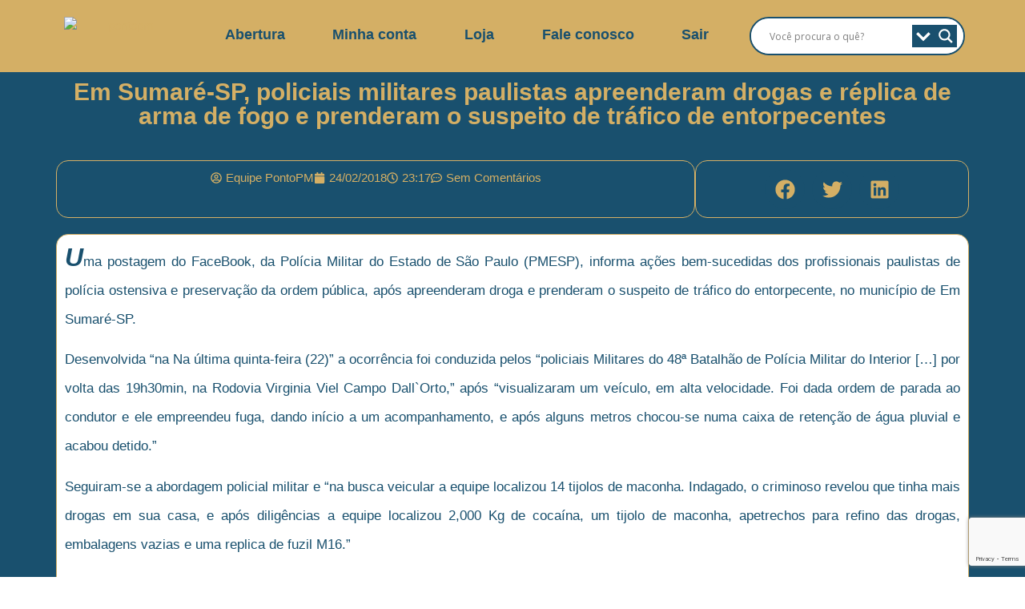

--- FILE ---
content_type: text/html; charset=utf-8
request_url: https://www.google.com/recaptcha/api2/anchor?ar=1&k=6LcfiVopAAAAAOOgaIzmYRlDsnng6SMem1WdVJRh&co=aHR0cHM6Ly9wb250b3BtLnNlZy5icjo0NDM.&hl=en&v=PoyoqOPhxBO7pBk68S4YbpHZ&size=invisible&anchor-ms=20000&execute-ms=30000&cb=6iqi4koi6xmd
body_size: 48556
content:
<!DOCTYPE HTML><html dir="ltr" lang="en"><head><meta http-equiv="Content-Type" content="text/html; charset=UTF-8">
<meta http-equiv="X-UA-Compatible" content="IE=edge">
<title>reCAPTCHA</title>
<style type="text/css">
/* cyrillic-ext */
@font-face {
  font-family: 'Roboto';
  font-style: normal;
  font-weight: 400;
  font-stretch: 100%;
  src: url(//fonts.gstatic.com/s/roboto/v48/KFO7CnqEu92Fr1ME7kSn66aGLdTylUAMa3GUBHMdazTgWw.woff2) format('woff2');
  unicode-range: U+0460-052F, U+1C80-1C8A, U+20B4, U+2DE0-2DFF, U+A640-A69F, U+FE2E-FE2F;
}
/* cyrillic */
@font-face {
  font-family: 'Roboto';
  font-style: normal;
  font-weight: 400;
  font-stretch: 100%;
  src: url(//fonts.gstatic.com/s/roboto/v48/KFO7CnqEu92Fr1ME7kSn66aGLdTylUAMa3iUBHMdazTgWw.woff2) format('woff2');
  unicode-range: U+0301, U+0400-045F, U+0490-0491, U+04B0-04B1, U+2116;
}
/* greek-ext */
@font-face {
  font-family: 'Roboto';
  font-style: normal;
  font-weight: 400;
  font-stretch: 100%;
  src: url(//fonts.gstatic.com/s/roboto/v48/KFO7CnqEu92Fr1ME7kSn66aGLdTylUAMa3CUBHMdazTgWw.woff2) format('woff2');
  unicode-range: U+1F00-1FFF;
}
/* greek */
@font-face {
  font-family: 'Roboto';
  font-style: normal;
  font-weight: 400;
  font-stretch: 100%;
  src: url(//fonts.gstatic.com/s/roboto/v48/KFO7CnqEu92Fr1ME7kSn66aGLdTylUAMa3-UBHMdazTgWw.woff2) format('woff2');
  unicode-range: U+0370-0377, U+037A-037F, U+0384-038A, U+038C, U+038E-03A1, U+03A3-03FF;
}
/* math */
@font-face {
  font-family: 'Roboto';
  font-style: normal;
  font-weight: 400;
  font-stretch: 100%;
  src: url(//fonts.gstatic.com/s/roboto/v48/KFO7CnqEu92Fr1ME7kSn66aGLdTylUAMawCUBHMdazTgWw.woff2) format('woff2');
  unicode-range: U+0302-0303, U+0305, U+0307-0308, U+0310, U+0312, U+0315, U+031A, U+0326-0327, U+032C, U+032F-0330, U+0332-0333, U+0338, U+033A, U+0346, U+034D, U+0391-03A1, U+03A3-03A9, U+03B1-03C9, U+03D1, U+03D5-03D6, U+03F0-03F1, U+03F4-03F5, U+2016-2017, U+2034-2038, U+203C, U+2040, U+2043, U+2047, U+2050, U+2057, U+205F, U+2070-2071, U+2074-208E, U+2090-209C, U+20D0-20DC, U+20E1, U+20E5-20EF, U+2100-2112, U+2114-2115, U+2117-2121, U+2123-214F, U+2190, U+2192, U+2194-21AE, U+21B0-21E5, U+21F1-21F2, U+21F4-2211, U+2213-2214, U+2216-22FF, U+2308-230B, U+2310, U+2319, U+231C-2321, U+2336-237A, U+237C, U+2395, U+239B-23B7, U+23D0, U+23DC-23E1, U+2474-2475, U+25AF, U+25B3, U+25B7, U+25BD, U+25C1, U+25CA, U+25CC, U+25FB, U+266D-266F, U+27C0-27FF, U+2900-2AFF, U+2B0E-2B11, U+2B30-2B4C, U+2BFE, U+3030, U+FF5B, U+FF5D, U+1D400-1D7FF, U+1EE00-1EEFF;
}
/* symbols */
@font-face {
  font-family: 'Roboto';
  font-style: normal;
  font-weight: 400;
  font-stretch: 100%;
  src: url(//fonts.gstatic.com/s/roboto/v48/KFO7CnqEu92Fr1ME7kSn66aGLdTylUAMaxKUBHMdazTgWw.woff2) format('woff2');
  unicode-range: U+0001-000C, U+000E-001F, U+007F-009F, U+20DD-20E0, U+20E2-20E4, U+2150-218F, U+2190, U+2192, U+2194-2199, U+21AF, U+21E6-21F0, U+21F3, U+2218-2219, U+2299, U+22C4-22C6, U+2300-243F, U+2440-244A, U+2460-24FF, U+25A0-27BF, U+2800-28FF, U+2921-2922, U+2981, U+29BF, U+29EB, U+2B00-2BFF, U+4DC0-4DFF, U+FFF9-FFFB, U+10140-1018E, U+10190-1019C, U+101A0, U+101D0-101FD, U+102E0-102FB, U+10E60-10E7E, U+1D2C0-1D2D3, U+1D2E0-1D37F, U+1F000-1F0FF, U+1F100-1F1AD, U+1F1E6-1F1FF, U+1F30D-1F30F, U+1F315, U+1F31C, U+1F31E, U+1F320-1F32C, U+1F336, U+1F378, U+1F37D, U+1F382, U+1F393-1F39F, U+1F3A7-1F3A8, U+1F3AC-1F3AF, U+1F3C2, U+1F3C4-1F3C6, U+1F3CA-1F3CE, U+1F3D4-1F3E0, U+1F3ED, U+1F3F1-1F3F3, U+1F3F5-1F3F7, U+1F408, U+1F415, U+1F41F, U+1F426, U+1F43F, U+1F441-1F442, U+1F444, U+1F446-1F449, U+1F44C-1F44E, U+1F453, U+1F46A, U+1F47D, U+1F4A3, U+1F4B0, U+1F4B3, U+1F4B9, U+1F4BB, U+1F4BF, U+1F4C8-1F4CB, U+1F4D6, U+1F4DA, U+1F4DF, U+1F4E3-1F4E6, U+1F4EA-1F4ED, U+1F4F7, U+1F4F9-1F4FB, U+1F4FD-1F4FE, U+1F503, U+1F507-1F50B, U+1F50D, U+1F512-1F513, U+1F53E-1F54A, U+1F54F-1F5FA, U+1F610, U+1F650-1F67F, U+1F687, U+1F68D, U+1F691, U+1F694, U+1F698, U+1F6AD, U+1F6B2, U+1F6B9-1F6BA, U+1F6BC, U+1F6C6-1F6CF, U+1F6D3-1F6D7, U+1F6E0-1F6EA, U+1F6F0-1F6F3, U+1F6F7-1F6FC, U+1F700-1F7FF, U+1F800-1F80B, U+1F810-1F847, U+1F850-1F859, U+1F860-1F887, U+1F890-1F8AD, U+1F8B0-1F8BB, U+1F8C0-1F8C1, U+1F900-1F90B, U+1F93B, U+1F946, U+1F984, U+1F996, U+1F9E9, U+1FA00-1FA6F, U+1FA70-1FA7C, U+1FA80-1FA89, U+1FA8F-1FAC6, U+1FACE-1FADC, U+1FADF-1FAE9, U+1FAF0-1FAF8, U+1FB00-1FBFF;
}
/* vietnamese */
@font-face {
  font-family: 'Roboto';
  font-style: normal;
  font-weight: 400;
  font-stretch: 100%;
  src: url(//fonts.gstatic.com/s/roboto/v48/KFO7CnqEu92Fr1ME7kSn66aGLdTylUAMa3OUBHMdazTgWw.woff2) format('woff2');
  unicode-range: U+0102-0103, U+0110-0111, U+0128-0129, U+0168-0169, U+01A0-01A1, U+01AF-01B0, U+0300-0301, U+0303-0304, U+0308-0309, U+0323, U+0329, U+1EA0-1EF9, U+20AB;
}
/* latin-ext */
@font-face {
  font-family: 'Roboto';
  font-style: normal;
  font-weight: 400;
  font-stretch: 100%;
  src: url(//fonts.gstatic.com/s/roboto/v48/KFO7CnqEu92Fr1ME7kSn66aGLdTylUAMa3KUBHMdazTgWw.woff2) format('woff2');
  unicode-range: U+0100-02BA, U+02BD-02C5, U+02C7-02CC, U+02CE-02D7, U+02DD-02FF, U+0304, U+0308, U+0329, U+1D00-1DBF, U+1E00-1E9F, U+1EF2-1EFF, U+2020, U+20A0-20AB, U+20AD-20C0, U+2113, U+2C60-2C7F, U+A720-A7FF;
}
/* latin */
@font-face {
  font-family: 'Roboto';
  font-style: normal;
  font-weight: 400;
  font-stretch: 100%;
  src: url(//fonts.gstatic.com/s/roboto/v48/KFO7CnqEu92Fr1ME7kSn66aGLdTylUAMa3yUBHMdazQ.woff2) format('woff2');
  unicode-range: U+0000-00FF, U+0131, U+0152-0153, U+02BB-02BC, U+02C6, U+02DA, U+02DC, U+0304, U+0308, U+0329, U+2000-206F, U+20AC, U+2122, U+2191, U+2193, U+2212, U+2215, U+FEFF, U+FFFD;
}
/* cyrillic-ext */
@font-face {
  font-family: 'Roboto';
  font-style: normal;
  font-weight: 500;
  font-stretch: 100%;
  src: url(//fonts.gstatic.com/s/roboto/v48/KFO7CnqEu92Fr1ME7kSn66aGLdTylUAMa3GUBHMdazTgWw.woff2) format('woff2');
  unicode-range: U+0460-052F, U+1C80-1C8A, U+20B4, U+2DE0-2DFF, U+A640-A69F, U+FE2E-FE2F;
}
/* cyrillic */
@font-face {
  font-family: 'Roboto';
  font-style: normal;
  font-weight: 500;
  font-stretch: 100%;
  src: url(//fonts.gstatic.com/s/roboto/v48/KFO7CnqEu92Fr1ME7kSn66aGLdTylUAMa3iUBHMdazTgWw.woff2) format('woff2');
  unicode-range: U+0301, U+0400-045F, U+0490-0491, U+04B0-04B1, U+2116;
}
/* greek-ext */
@font-face {
  font-family: 'Roboto';
  font-style: normal;
  font-weight: 500;
  font-stretch: 100%;
  src: url(//fonts.gstatic.com/s/roboto/v48/KFO7CnqEu92Fr1ME7kSn66aGLdTylUAMa3CUBHMdazTgWw.woff2) format('woff2');
  unicode-range: U+1F00-1FFF;
}
/* greek */
@font-face {
  font-family: 'Roboto';
  font-style: normal;
  font-weight: 500;
  font-stretch: 100%;
  src: url(//fonts.gstatic.com/s/roboto/v48/KFO7CnqEu92Fr1ME7kSn66aGLdTylUAMa3-UBHMdazTgWw.woff2) format('woff2');
  unicode-range: U+0370-0377, U+037A-037F, U+0384-038A, U+038C, U+038E-03A1, U+03A3-03FF;
}
/* math */
@font-face {
  font-family: 'Roboto';
  font-style: normal;
  font-weight: 500;
  font-stretch: 100%;
  src: url(//fonts.gstatic.com/s/roboto/v48/KFO7CnqEu92Fr1ME7kSn66aGLdTylUAMawCUBHMdazTgWw.woff2) format('woff2');
  unicode-range: U+0302-0303, U+0305, U+0307-0308, U+0310, U+0312, U+0315, U+031A, U+0326-0327, U+032C, U+032F-0330, U+0332-0333, U+0338, U+033A, U+0346, U+034D, U+0391-03A1, U+03A3-03A9, U+03B1-03C9, U+03D1, U+03D5-03D6, U+03F0-03F1, U+03F4-03F5, U+2016-2017, U+2034-2038, U+203C, U+2040, U+2043, U+2047, U+2050, U+2057, U+205F, U+2070-2071, U+2074-208E, U+2090-209C, U+20D0-20DC, U+20E1, U+20E5-20EF, U+2100-2112, U+2114-2115, U+2117-2121, U+2123-214F, U+2190, U+2192, U+2194-21AE, U+21B0-21E5, U+21F1-21F2, U+21F4-2211, U+2213-2214, U+2216-22FF, U+2308-230B, U+2310, U+2319, U+231C-2321, U+2336-237A, U+237C, U+2395, U+239B-23B7, U+23D0, U+23DC-23E1, U+2474-2475, U+25AF, U+25B3, U+25B7, U+25BD, U+25C1, U+25CA, U+25CC, U+25FB, U+266D-266F, U+27C0-27FF, U+2900-2AFF, U+2B0E-2B11, U+2B30-2B4C, U+2BFE, U+3030, U+FF5B, U+FF5D, U+1D400-1D7FF, U+1EE00-1EEFF;
}
/* symbols */
@font-face {
  font-family: 'Roboto';
  font-style: normal;
  font-weight: 500;
  font-stretch: 100%;
  src: url(//fonts.gstatic.com/s/roboto/v48/KFO7CnqEu92Fr1ME7kSn66aGLdTylUAMaxKUBHMdazTgWw.woff2) format('woff2');
  unicode-range: U+0001-000C, U+000E-001F, U+007F-009F, U+20DD-20E0, U+20E2-20E4, U+2150-218F, U+2190, U+2192, U+2194-2199, U+21AF, U+21E6-21F0, U+21F3, U+2218-2219, U+2299, U+22C4-22C6, U+2300-243F, U+2440-244A, U+2460-24FF, U+25A0-27BF, U+2800-28FF, U+2921-2922, U+2981, U+29BF, U+29EB, U+2B00-2BFF, U+4DC0-4DFF, U+FFF9-FFFB, U+10140-1018E, U+10190-1019C, U+101A0, U+101D0-101FD, U+102E0-102FB, U+10E60-10E7E, U+1D2C0-1D2D3, U+1D2E0-1D37F, U+1F000-1F0FF, U+1F100-1F1AD, U+1F1E6-1F1FF, U+1F30D-1F30F, U+1F315, U+1F31C, U+1F31E, U+1F320-1F32C, U+1F336, U+1F378, U+1F37D, U+1F382, U+1F393-1F39F, U+1F3A7-1F3A8, U+1F3AC-1F3AF, U+1F3C2, U+1F3C4-1F3C6, U+1F3CA-1F3CE, U+1F3D4-1F3E0, U+1F3ED, U+1F3F1-1F3F3, U+1F3F5-1F3F7, U+1F408, U+1F415, U+1F41F, U+1F426, U+1F43F, U+1F441-1F442, U+1F444, U+1F446-1F449, U+1F44C-1F44E, U+1F453, U+1F46A, U+1F47D, U+1F4A3, U+1F4B0, U+1F4B3, U+1F4B9, U+1F4BB, U+1F4BF, U+1F4C8-1F4CB, U+1F4D6, U+1F4DA, U+1F4DF, U+1F4E3-1F4E6, U+1F4EA-1F4ED, U+1F4F7, U+1F4F9-1F4FB, U+1F4FD-1F4FE, U+1F503, U+1F507-1F50B, U+1F50D, U+1F512-1F513, U+1F53E-1F54A, U+1F54F-1F5FA, U+1F610, U+1F650-1F67F, U+1F687, U+1F68D, U+1F691, U+1F694, U+1F698, U+1F6AD, U+1F6B2, U+1F6B9-1F6BA, U+1F6BC, U+1F6C6-1F6CF, U+1F6D3-1F6D7, U+1F6E0-1F6EA, U+1F6F0-1F6F3, U+1F6F7-1F6FC, U+1F700-1F7FF, U+1F800-1F80B, U+1F810-1F847, U+1F850-1F859, U+1F860-1F887, U+1F890-1F8AD, U+1F8B0-1F8BB, U+1F8C0-1F8C1, U+1F900-1F90B, U+1F93B, U+1F946, U+1F984, U+1F996, U+1F9E9, U+1FA00-1FA6F, U+1FA70-1FA7C, U+1FA80-1FA89, U+1FA8F-1FAC6, U+1FACE-1FADC, U+1FADF-1FAE9, U+1FAF0-1FAF8, U+1FB00-1FBFF;
}
/* vietnamese */
@font-face {
  font-family: 'Roboto';
  font-style: normal;
  font-weight: 500;
  font-stretch: 100%;
  src: url(//fonts.gstatic.com/s/roboto/v48/KFO7CnqEu92Fr1ME7kSn66aGLdTylUAMa3OUBHMdazTgWw.woff2) format('woff2');
  unicode-range: U+0102-0103, U+0110-0111, U+0128-0129, U+0168-0169, U+01A0-01A1, U+01AF-01B0, U+0300-0301, U+0303-0304, U+0308-0309, U+0323, U+0329, U+1EA0-1EF9, U+20AB;
}
/* latin-ext */
@font-face {
  font-family: 'Roboto';
  font-style: normal;
  font-weight: 500;
  font-stretch: 100%;
  src: url(//fonts.gstatic.com/s/roboto/v48/KFO7CnqEu92Fr1ME7kSn66aGLdTylUAMa3KUBHMdazTgWw.woff2) format('woff2');
  unicode-range: U+0100-02BA, U+02BD-02C5, U+02C7-02CC, U+02CE-02D7, U+02DD-02FF, U+0304, U+0308, U+0329, U+1D00-1DBF, U+1E00-1E9F, U+1EF2-1EFF, U+2020, U+20A0-20AB, U+20AD-20C0, U+2113, U+2C60-2C7F, U+A720-A7FF;
}
/* latin */
@font-face {
  font-family: 'Roboto';
  font-style: normal;
  font-weight: 500;
  font-stretch: 100%;
  src: url(//fonts.gstatic.com/s/roboto/v48/KFO7CnqEu92Fr1ME7kSn66aGLdTylUAMa3yUBHMdazQ.woff2) format('woff2');
  unicode-range: U+0000-00FF, U+0131, U+0152-0153, U+02BB-02BC, U+02C6, U+02DA, U+02DC, U+0304, U+0308, U+0329, U+2000-206F, U+20AC, U+2122, U+2191, U+2193, U+2212, U+2215, U+FEFF, U+FFFD;
}
/* cyrillic-ext */
@font-face {
  font-family: 'Roboto';
  font-style: normal;
  font-weight: 900;
  font-stretch: 100%;
  src: url(//fonts.gstatic.com/s/roboto/v48/KFO7CnqEu92Fr1ME7kSn66aGLdTylUAMa3GUBHMdazTgWw.woff2) format('woff2');
  unicode-range: U+0460-052F, U+1C80-1C8A, U+20B4, U+2DE0-2DFF, U+A640-A69F, U+FE2E-FE2F;
}
/* cyrillic */
@font-face {
  font-family: 'Roboto';
  font-style: normal;
  font-weight: 900;
  font-stretch: 100%;
  src: url(//fonts.gstatic.com/s/roboto/v48/KFO7CnqEu92Fr1ME7kSn66aGLdTylUAMa3iUBHMdazTgWw.woff2) format('woff2');
  unicode-range: U+0301, U+0400-045F, U+0490-0491, U+04B0-04B1, U+2116;
}
/* greek-ext */
@font-face {
  font-family: 'Roboto';
  font-style: normal;
  font-weight: 900;
  font-stretch: 100%;
  src: url(//fonts.gstatic.com/s/roboto/v48/KFO7CnqEu92Fr1ME7kSn66aGLdTylUAMa3CUBHMdazTgWw.woff2) format('woff2');
  unicode-range: U+1F00-1FFF;
}
/* greek */
@font-face {
  font-family: 'Roboto';
  font-style: normal;
  font-weight: 900;
  font-stretch: 100%;
  src: url(//fonts.gstatic.com/s/roboto/v48/KFO7CnqEu92Fr1ME7kSn66aGLdTylUAMa3-UBHMdazTgWw.woff2) format('woff2');
  unicode-range: U+0370-0377, U+037A-037F, U+0384-038A, U+038C, U+038E-03A1, U+03A3-03FF;
}
/* math */
@font-face {
  font-family: 'Roboto';
  font-style: normal;
  font-weight: 900;
  font-stretch: 100%;
  src: url(//fonts.gstatic.com/s/roboto/v48/KFO7CnqEu92Fr1ME7kSn66aGLdTylUAMawCUBHMdazTgWw.woff2) format('woff2');
  unicode-range: U+0302-0303, U+0305, U+0307-0308, U+0310, U+0312, U+0315, U+031A, U+0326-0327, U+032C, U+032F-0330, U+0332-0333, U+0338, U+033A, U+0346, U+034D, U+0391-03A1, U+03A3-03A9, U+03B1-03C9, U+03D1, U+03D5-03D6, U+03F0-03F1, U+03F4-03F5, U+2016-2017, U+2034-2038, U+203C, U+2040, U+2043, U+2047, U+2050, U+2057, U+205F, U+2070-2071, U+2074-208E, U+2090-209C, U+20D0-20DC, U+20E1, U+20E5-20EF, U+2100-2112, U+2114-2115, U+2117-2121, U+2123-214F, U+2190, U+2192, U+2194-21AE, U+21B0-21E5, U+21F1-21F2, U+21F4-2211, U+2213-2214, U+2216-22FF, U+2308-230B, U+2310, U+2319, U+231C-2321, U+2336-237A, U+237C, U+2395, U+239B-23B7, U+23D0, U+23DC-23E1, U+2474-2475, U+25AF, U+25B3, U+25B7, U+25BD, U+25C1, U+25CA, U+25CC, U+25FB, U+266D-266F, U+27C0-27FF, U+2900-2AFF, U+2B0E-2B11, U+2B30-2B4C, U+2BFE, U+3030, U+FF5B, U+FF5D, U+1D400-1D7FF, U+1EE00-1EEFF;
}
/* symbols */
@font-face {
  font-family: 'Roboto';
  font-style: normal;
  font-weight: 900;
  font-stretch: 100%;
  src: url(//fonts.gstatic.com/s/roboto/v48/KFO7CnqEu92Fr1ME7kSn66aGLdTylUAMaxKUBHMdazTgWw.woff2) format('woff2');
  unicode-range: U+0001-000C, U+000E-001F, U+007F-009F, U+20DD-20E0, U+20E2-20E4, U+2150-218F, U+2190, U+2192, U+2194-2199, U+21AF, U+21E6-21F0, U+21F3, U+2218-2219, U+2299, U+22C4-22C6, U+2300-243F, U+2440-244A, U+2460-24FF, U+25A0-27BF, U+2800-28FF, U+2921-2922, U+2981, U+29BF, U+29EB, U+2B00-2BFF, U+4DC0-4DFF, U+FFF9-FFFB, U+10140-1018E, U+10190-1019C, U+101A0, U+101D0-101FD, U+102E0-102FB, U+10E60-10E7E, U+1D2C0-1D2D3, U+1D2E0-1D37F, U+1F000-1F0FF, U+1F100-1F1AD, U+1F1E6-1F1FF, U+1F30D-1F30F, U+1F315, U+1F31C, U+1F31E, U+1F320-1F32C, U+1F336, U+1F378, U+1F37D, U+1F382, U+1F393-1F39F, U+1F3A7-1F3A8, U+1F3AC-1F3AF, U+1F3C2, U+1F3C4-1F3C6, U+1F3CA-1F3CE, U+1F3D4-1F3E0, U+1F3ED, U+1F3F1-1F3F3, U+1F3F5-1F3F7, U+1F408, U+1F415, U+1F41F, U+1F426, U+1F43F, U+1F441-1F442, U+1F444, U+1F446-1F449, U+1F44C-1F44E, U+1F453, U+1F46A, U+1F47D, U+1F4A3, U+1F4B0, U+1F4B3, U+1F4B9, U+1F4BB, U+1F4BF, U+1F4C8-1F4CB, U+1F4D6, U+1F4DA, U+1F4DF, U+1F4E3-1F4E6, U+1F4EA-1F4ED, U+1F4F7, U+1F4F9-1F4FB, U+1F4FD-1F4FE, U+1F503, U+1F507-1F50B, U+1F50D, U+1F512-1F513, U+1F53E-1F54A, U+1F54F-1F5FA, U+1F610, U+1F650-1F67F, U+1F687, U+1F68D, U+1F691, U+1F694, U+1F698, U+1F6AD, U+1F6B2, U+1F6B9-1F6BA, U+1F6BC, U+1F6C6-1F6CF, U+1F6D3-1F6D7, U+1F6E0-1F6EA, U+1F6F0-1F6F3, U+1F6F7-1F6FC, U+1F700-1F7FF, U+1F800-1F80B, U+1F810-1F847, U+1F850-1F859, U+1F860-1F887, U+1F890-1F8AD, U+1F8B0-1F8BB, U+1F8C0-1F8C1, U+1F900-1F90B, U+1F93B, U+1F946, U+1F984, U+1F996, U+1F9E9, U+1FA00-1FA6F, U+1FA70-1FA7C, U+1FA80-1FA89, U+1FA8F-1FAC6, U+1FACE-1FADC, U+1FADF-1FAE9, U+1FAF0-1FAF8, U+1FB00-1FBFF;
}
/* vietnamese */
@font-face {
  font-family: 'Roboto';
  font-style: normal;
  font-weight: 900;
  font-stretch: 100%;
  src: url(//fonts.gstatic.com/s/roboto/v48/KFO7CnqEu92Fr1ME7kSn66aGLdTylUAMa3OUBHMdazTgWw.woff2) format('woff2');
  unicode-range: U+0102-0103, U+0110-0111, U+0128-0129, U+0168-0169, U+01A0-01A1, U+01AF-01B0, U+0300-0301, U+0303-0304, U+0308-0309, U+0323, U+0329, U+1EA0-1EF9, U+20AB;
}
/* latin-ext */
@font-face {
  font-family: 'Roboto';
  font-style: normal;
  font-weight: 900;
  font-stretch: 100%;
  src: url(//fonts.gstatic.com/s/roboto/v48/KFO7CnqEu92Fr1ME7kSn66aGLdTylUAMa3KUBHMdazTgWw.woff2) format('woff2');
  unicode-range: U+0100-02BA, U+02BD-02C5, U+02C7-02CC, U+02CE-02D7, U+02DD-02FF, U+0304, U+0308, U+0329, U+1D00-1DBF, U+1E00-1E9F, U+1EF2-1EFF, U+2020, U+20A0-20AB, U+20AD-20C0, U+2113, U+2C60-2C7F, U+A720-A7FF;
}
/* latin */
@font-face {
  font-family: 'Roboto';
  font-style: normal;
  font-weight: 900;
  font-stretch: 100%;
  src: url(//fonts.gstatic.com/s/roboto/v48/KFO7CnqEu92Fr1ME7kSn66aGLdTylUAMa3yUBHMdazQ.woff2) format('woff2');
  unicode-range: U+0000-00FF, U+0131, U+0152-0153, U+02BB-02BC, U+02C6, U+02DA, U+02DC, U+0304, U+0308, U+0329, U+2000-206F, U+20AC, U+2122, U+2191, U+2193, U+2212, U+2215, U+FEFF, U+FFFD;
}

</style>
<link rel="stylesheet" type="text/css" href="https://www.gstatic.com/recaptcha/releases/PoyoqOPhxBO7pBk68S4YbpHZ/styles__ltr.css">
<script nonce="ROWrb-wQII-Zu691h5BuMQ" type="text/javascript">window['__recaptcha_api'] = 'https://www.google.com/recaptcha/api2/';</script>
<script type="text/javascript" src="https://www.gstatic.com/recaptcha/releases/PoyoqOPhxBO7pBk68S4YbpHZ/recaptcha__en.js" nonce="ROWrb-wQII-Zu691h5BuMQ">
      
    </script></head>
<body><div id="rc-anchor-alert" class="rc-anchor-alert"></div>
<input type="hidden" id="recaptcha-token" value="[base64]">
<script type="text/javascript" nonce="ROWrb-wQII-Zu691h5BuMQ">
      recaptcha.anchor.Main.init("[\x22ainput\x22,[\x22bgdata\x22,\x22\x22,\[base64]/[base64]/UltIKytdPWE6KGE8MjA0OD9SW0grK109YT4+NnwxOTI6KChhJjY0NTEyKT09NTUyOTYmJnErMTxoLmxlbmd0aCYmKGguY2hhckNvZGVBdChxKzEpJjY0NTEyKT09NTYzMjA/[base64]/MjU1OlI/[base64]/[base64]/[base64]/[base64]/[base64]/[base64]/[base64]/[base64]/[base64]/[base64]\x22,\[base64]\\u003d\x22,\[base64]/DumE/wobDmHlyw5tSwp7CmnvDngp9FWjDhcOwWG7DuGcdw43DpCzCmcOTY8K9LQpGw4rDgkLCtF9AwrfChMO/NsODL8OnwpbDr8ODaFFNEFLCt8OnKTXDq8KRH8KUS8KacQnCuFB2wrbDgC/CuErDojQ7wo3Dk8KUwq7DrF5YT8Omw6wvIBIfwotuw6I0D8Olw4c3woMrPm9xwqFHesKQw5DDpsODw6YMEsOKw7vDtMOewqotGyvCs8KresKbcj/DoQsYwqfDkS/[base64]/Cg8OAw7zDlSrDg8Obw7VVZQ/ClEd0OGPCqcKUeltiw6LCpMKdaFFgasKvUGHDosKyXGvDk8K3w6x1Jk1HHsOGB8KNHDdTL1bDoH7Cgiofw4XDkMKBwopsSw7CiVZCGsKpw77CrzzCqlLCmsKJScKGwqoREsKTJ3xZw5h/DsOgKQNqwo3Dr3Q+RnZGw7/Dh3Y+wow3w4kAdFMmTsKvw4Zjw51ibsK9w4YRB8KpHMKzEj7DsMOSQR1Sw6nCj8OJYA84GSzDucOiw7R7BTgBw4oewqPDgMK/e8Obw6Urw4XDtHPDl8Knwr/DncOhVMOhZMOjw4zDusKZVsK1UMKSwrTDjADDpnnCo2x/DSfDhcOPwqnDnhbCisOJwoJ8w7vCiUINw4rDpAczRMKlc3DDt1rDnwfDhCbCm8KCw50+TcKWZ8O4HcKVLcObwovCssK/w4xKw6xrw55odlnDmGLDk8KjfcOSw74ww6TDqWnDncOYDGMdJMOEPsKIO2LClsO7KzQ4HsOlwpB2ElXDjFxZwpkUUcKwJHoTw5HDj1/DsMOUw4RDOcOswobCrV8Nw4V/[base64]/WcOQwpnDlg/[base64]/[base64]/DhlpYwp/[base64]/DnyfCl23ClFXDqsOnMcKQw4TDlQHDvMK0bRTDujp+w6Qob8Kawp/Dp8OeNcOgwqnCjsKpIVDCpF/CvDjCllPDnisAw5AmR8OWe8KIw6EIRMKfwqrCicKuw5IVJ2/DlMOyMHdqC8O6dMOlewXCiUXCmcO/w4grD0DCgDtowqAKNcOGUnlbwpDCg8OnM8KhwpLChyVyLcKQcFw3VcOseRDDjsK9aVzDqcKnwoBrU8K2w7/DlsOmOVQpbRXDln8NScKnbCrCtsOfwpXCmMOuP8KOw79BRcK5d8KReEMaIj7DmjVtw4gEwqfDpMKFJMOOa8O+f3JYaTDCgww7wq/CqW/Dvw9Tc2gRw6hXc8KRw6oMfCjChcO6ZcKWcMOvGcKlf1RwSQLDvWfDh8OIUsK1VcOMw4fChR7Cq8KxSAssLkPDnMO/YTBRM3o2ZMKaw4/DsUzCkGTDuk06wpEOw6bDmAvCm2pzRcO4wqvDuEHDrsOHKjvCkAtWwprDuMOcwrNfwrMVccOBwonCjcKsYGoOTQ3DjH4kwo40w4ddMcKuwpDDssKNw6YWwqUYXj8dUn/CisOxDUPDmMKnccKdSBHCr8Kcw43DvcO+K8OKwqcoZCQ1w7LDisOsUW/CocOSwp7Cp8OjwpY8HcKnSmR2AWx0LMOAVMKxS8O7RzTCiS/DpMOEw4VtXzvDr8ONw5PCvRp0TcOPwptNw7FHw50ywrfCjVFYWR/DiHnCsMONQcOyw5pvwo7Du8OcwqrDvcOrImxsSFHDiEsiwpHDoxImIcKmOsKRw7HDk8OZwqbChMKXw6ISJsO0wp7CncOPecKnw4pbVMKTw43DtsKTdMK7TT/CrRDDoMOXw6R4f2sgccK8w7bCm8K/w69jw6Z1wqQyw6lYw5gmw7tEW8KgVgBlwqDCgMOpwqLCm8KxXjIYwpXDh8Oxw7hMUSXClcO+wr8mfcKEeB5hEcKBJRZNw4Vnb8O/Dyl3TMKDwodqOMKOXR/Cny0Uw79TwrjDl8K7w7zCgm3CvsKdL8OiwrXCkcK9JRvDssK0w5vCsjnCtCY/wo/DjxIxwoNGehPCu8KYwp7Dp3HCpEPCp8K4wr1vw6BFw6g7wqsqwofDhS4SK8ONKMONw7jCvGFXw4Ngwo8DJcOnwrjCsgrCm8ONGsOOIMKpw5/DvwrDniZ6w4/CnMOUw7Qpwp9Aw4/CjcO4aDvDokVlEVHCvxTCgRbCkChGPSzCrcKeMgpBwovCgUXDvsO6LcKKOGReVsOHH8K0w5bCj3DCjMKFFcOCw6HDo8Khw4NHKHLDv8K2wrt7wp3DgMO/M8K0bMOQwr3DlMO8wrUQQsOuJcK5XMOEwq4+w5tjFGBCBhHCicO9VErDisOJwo9rw6/DhcOiFzjDp1F1wqbCqRk3NU8CJMKTVMKYa0Fpw4/DgyNFw5TCug5XOMOOfgvDjsOUwrknwppewpQjw6/ClMKlwrjDp2jCtBNkw61UZ8OHCUTDhsO+F8OCFhHDji1Aw6rDlUDCiMOmw7rCjHZtO1XCn8KEw4JNcsKxwq9nwqrDsyDDvhMUw4g1w5smwrLDjBt7w6QsOsKIYSdMUmHDtMK4fUfCisOhwqMpwqVdw6nCp8OYw5o7f8O3wrAZPRXCgMKowrk7wqwzUcOdwpBHcsKdwo/Dn2vDokTCu8OkwpZeem9ww4liDsKmOSIbwr0+S8K0wr7ContVPcKrbcKPUsKqP8OfNmrDsFnDmMKuesKDB093woNEIyHCv8KTwo00WMKEF8O8w5nDth/DuCHCqykfO8KGJsKewqbDq3DCn3tsdCDDrEI6w6Ntw45gw6zCtzDDm8OHNiHDmMOKwrdJEMKvwovDi2nCo8Kww6EFw5NuVsKgOsOsMMK9fcKvJ8OxbVHCvmPCq8OAw4vDpwvCgD80w6YIMm3DscOrw57DpsOlYGHDhRrDpMKCw7rDn1dHdMKowo99w4/Dn3PDtMKEw7oSwpdrKEXCpy8KaRHDvMOmYcOCEsKswrPDiD51YMOOwoY4w4TCpnEmd8O8wrE6wq7DpMK9w7NawpgZPxRiw4U2ERfCscKhwq0cw6nDuEAbwrUFEhREQgjCiGtLwoHDk8KVRsKFDsOmdxjChsKjw7bDssKOw7VHwopnPT7CsGXDsU5nw5TDtjg9F2/[base64]/[base64]/[base64]/Do8OwawgqOBrCs8K2QgfDvsOZbMOdw6jCiQN4QcKZwrsnJsOEw5pfacKvTcKEGUN8wq/Dp8OUwoDCp3dywoh1wqPCoxDDksKcQXAyw4dJw5wVMj3Co8K0bxHCsiYowr9dw7UpbsO0UXIUw4vCq8KqAsKkw41jw6JccDshXzHCqXk7GMO0S27DlsOVSMOEVFo7LcOdAsOmw6/Dhz/[base64]/ZMKfYBIDwr9vOXTDlX8IMjTCmcOrwq1AZUXCuRDCqWHDvmwbw45Sw77DisKlw5rCrMK/wrnColHDmsKrHRPCqMO+JcOmwrAlFcKBY8Ozw4kJw7cmLADDiQvDi0k9RsKlP03CvjzDp3EEVy5ew7ofw65swrcTw7HDjHDDisOXw447ecOJAR3CjgMrwrHDisOGcH5MYsO4Q8KbYGrDl8ORHTdvw40yYsKBYcKJPVR5LsOkw4jDj0Iowp4Pwp/CoUfClT7CjRsoa3fCpcONwozCqsKVdF3Cv8O5VS8LNlQew7jCusKCTsKpCxLCscOXGg9PawcewqM1YMKTwrjCvcOAwoNrccO8JEgwwq/CgzlzKcKxwrLCrHwKYDZqwqXDvsOyKMK6w7rCmAl4RcKDRFXDnUnCukZZw6oqDMOGU8O1w6LCmyLDgFQAFcO2wrRES8O/[base64]/CncOiw7DCuQ84LsKkwqFcw7twGcKlwoHDhsKlMCzCgMO/USbCsMKMAijCoMKbwqrCrinDvRvCqsOBw51Hw6/ChsO7KWfCjxXCsHzDp8OKwoDDlxvDjlsIwqQYDcOmQ8Oew4fDvDfDiBDDuCTDuix/IHUUwq0EwqfCsB08asK2L8O/w6lceT9XwrNGU1rCgXLDvcOtwr3CksKKw7FOwpwqw59QbcOcwokowrfDkcK1w5wfw5XCqMKUQ8K9W8KyA8KuFg06wq47w595McO5wrQleivDv8KjBsK8TCTCosOkwrbDpiHCl8K2w5QfwroDwoYkw7bCtSkdAsKsaUteJsKkw6BaOhkfw4LCuTnCsRd3w43DoU/DjXLCuXBVw6cwwoPDvmVlGWDDimbCosKSw7Ylw5d3BMOww6TDk2bCu8O9wqJYw4nDocOOw4LCsADDuMKMw4U6WMK3dDXCqMKUw7ciTz5qwpkGEMO5woDDuU/[base64]/CsOIw6InccOXwq7Dqwkew67Dj07CkcKCN0XCqcK1djYew6ZGw5Jhw5N9WcKuI8OmKUfCh8OLOsK8cSYTc8ORwogawp95E8O+T0IbwqPDjXIyD8KfBnXDshHCvcKfw5DDjkkcT8OGF8KrflTDj8OQNzbDocKcekLCtMK4XknDhsKYJS/CoCfDgBjCgTfDomjCqBEvwqLCisONYMKTw5w/wqZNwpjDv8KPMl9fAD15wo7DhsKYw7Asw5LCokTCsBsxRm7ChcKYUjDDl8KJCmjDrMKaTXPDsCjDuMOmCD7CmynDj8Kmw4NSTMORC1U5wqRowr/CvMOsw79wWV8vw53DusKoG8OnwqzCiMOow6txwp8vEz8aKSPDo8O5fUTDpMKAwoDCrGrDuE7Dt8KHC8K6w6RGwoXCqC91EUIqw6HCrhXDqMKMw7PDiEAPwq8Xw5Foa8OgwqrDscOcL8KXw4h+w7lew7gUS2tfGivCvg3DhlbDhcOQMsKONyAsw5hJbcK3URZaw7/Dk8KRR3bCjMKGGH9lacKdSMODAkXDsSc0w5h2FinCmVkFD2/DvcKFLMOUw5HDmkovw58Zw5g0wqfDqxcBwpnCocK6w6ciw5zDocKGwqwdXsORw5vCpSMaP8KnIsK9XBpVw6N0bRPDo8K0WcKXwqc1aMK8W3nDv3fCqsK5w5PCqcKwwqYqA8KtTMKHwrjDusKEwq1Fw53DoQ3CpMKowqMwbjtUGj4Nwo/Ct8KhS8ObHsKBZi7CjwTCjcKQw7ohwqMeKcOUfw99w4nCh8KrZFgUcD/CpcOOEmXDu21TW8OSN8KvRgcPwqrDjMOLwrfDgzssS8O+w5PCrsKSw6FIw7BUw6Z9wpHDpsOOVsOAGcOsw5k8wp43DsKhdzU1w5LCmyNAw7nCqyouwrLDi0rCu1gSw7HCncOawr5UfQ/Dn8OSwr0vKsOCfcKIw5EIN8OqFlcvWGjDvsKec8KGEsOPGTVVUMOnOMK6Q0lnN3HCsMOTw58kYsOgRVs4Im5vw6bCvcKwXCHDkHLDlijDnz7CnMOxwokuJsOvwrTCvQ/CsMOZZiHDpFs6VxVjT8KoQMK4QzbDjytDw6ksTy3DucKTwo/ClMOuAyQdwp3Dn2hCCQ/[base64]/wrHDvsOywpDDmRdvwrRjwrhXHg4kwpLDvsOcd8Oxf8KbWcKuRG47wqxSw4HDnFXDvXrCvWccAsKDwqxZBcOYwqZew6TDgEXColJawpXDm8KewonCv8KKD8OVwq7DqcK+wqxRRMKObjtWwpfCk8KOwp/ChWkXKhINPMKHDE7CjMOQQgDDtcKaw6fDvcKxw6zCtMKGFMOSwqLCpcOGNcK2XsK+wrAPFlHCkGNWScK5w6DDhsKTA8OHW8OJw7g/D2bChz3DtAhoByVKciNTP2wIwqwfwqcLwq/Cr8KmFsKYw4rDkV5sWV0vRsOTVQjDvsOpw4jDssKlUVfCkcOsNFrDrcObG07DgmFzw4DCiC4bwrDDsmlJOEnDrcOCRkwCQRN0wr7DgGB0VyoSwrQSLsO/w7NWCcKxwohBwpwiQ8KYwofDu1NGwoDDiHLCrMOWXl/[base64]/CtQrCs8OrInrDrFAdw5/DnRRhw6TDkMKKwoXDkBnCvMKLw5FCwrfCmHPDp8KWcDB8wobCly7DnsKmYcKWOcOqMTHCiXpHTcK+R8ODPRbCnMOgw4FjCmXDq0soW8OHw5fDr8KxJMOMMcOJCMK2w7HCgU/DpRLDucK2e8Kjw5Fhwo3DoE1+SWHCvB7DoX0MCH9sw5/DnFDDssK5KQPDh8O4RcOfU8O/[base64]/[base64]/DjsOTdCjDlkvClAbDosK2ZCYrw7XCvMOkTibDvcK6QMOXwpIWcsO/w4EsW3NfBBAewqHCtcOwd8K/w7XCjsOlc8O0wrFCMcKHU0fCv2LCrU7DmcK1w4jCowU/[base64]/w7XDisOVFngaLMKSBcOkw5rCpFzCusOUw5fCv8OyZsOHwoPDgsOpCyjCp8KhDMOCwodHJzMAP8OVwowle8Oew5HDpAzClsKXGSjDumnCvcKiLcKdwqXCv8Kkw7NGw6kkw601w7k+wpjDh2Rlw7DDnsO+ZU55w70bwp9Nw7Yxw48jBcKBwrjCuCxNGcKJJsOKw4/DjcKlAA3Cp1fCpsOFGMKiSVjCu8OSwrXDtcOFHyLDu14Nwpsbw47ClHlswpU+ax/[base64]/DrcOlJgghw64YwojDg8Oxwr/CqcOiwo5AwrfDr8KmJW7Ci3jCm39TPcOWUsO1NWJEMyjCkXU+w74/[base64]/DiGQmTcOEw4BXw6bDusOITcK4woXDvyxeAl3Dg8Kfw4jDrTPDgMKgXMOFJ8OAZhnDq8OJwqbDtMOMwoLDgsKMAijDixpIwpkSasKTJMOGSgHDhAg/fzokwr/CjEUuSQF9UMKMGsKOwoABwoNUTMKHEhfDk2/DhMKTEk3DsTZJNcKfw5zCj0/DpMKtw4pPXRHCrsOLwobDiHIDw5TDkETDtcOIw5DCuCbDoUjDtsKZw5RvI8OxGMKqw4p4HFvCgEg3bMO1wrUvwoTDlnrDl0jDl8OQwpPDnW/CqMKkw5nDiMKPVF1KCsKHwpLCssOpSj/DoXbCocK1eHrCsMOjU8OnwrrDtSfDncOtwrHCnAJjw50Ow7XCkcK5wpLCqnFwcTTDkgbCu8KoIMOUMQtYPA06b8K5wo5bwqbDuVMkw6FuwrdrGnF9w4QOGjjCnWbChj9twqoKwqTCqMK4c8K+AwJFwr/CmcOMWSwjwrsQw5xlYhLDncOww7cwEMOawqnDjgpeFMOjwpDDmk8XwoxSDsOneF/[base64]/CmcOkw6vDgMOlGB5vwrwJwrYewp7Dvz42w48iwp7DucOmH8Kawo/CuWbDh8O2GhU5J8KswpXCqicTdwTCh0zDqykRw4rDksK8dTDDrxg2KcKuwqPDsRPDgsO/woAHwo9LKGwCDlJ3wonCqsKnwrJfHkDDvBvDlMK2w6rDtB7Dt8KnBT/ClcK/DcKCSMKHwqXCpgnCpMKMw6zCqkLDp8Oew5zCssO/w5hQwrELasOsVgnCvsKbwpLCpWPCpsKDw4vDuClYGMODw7zDnyPCqHvCssKeJmXDgEvCu8O5QVvCmHcsccK6wovClCgWLwbCpcKbwqclTF1vwozDhTPDpHpdNAZmw7PCoSg9YFweKQbCpwMBw7jCsw/CrxTDt8OjwrbDui5hwrdoY8Ohw4bDosK4wpfChX0gw59lw7zDhsK0JGhewqrDs8OJwojCnx7CpsOHOFBQwo1nCyEGw4LDnjM/w6FEw7xVVMKdVXk/wpB6BcODwrAnMcKqw5rDmcOmwo8yw7zCjcOWYsK4w5/DpMOQH8OLVMKdwoEFw4TDnjdGSHHCmg9QRgLDuMOCwrfDnsOUwq7CpsOvwrzDv09Mw7HDqcKjw5vDliwSEMOZeBU5XD7DsgTDg0XCn8KCWMOgVj87JsO6w6pPf8K3K8OawpARKsKVwpjDrcKawqg5dyohfHQBwrbDlVwUR8ObdE/DkcOWYkXDiirCqcOow5EJw4LDosK+woM5ccKCw4cHwpvCunzCisO6wosTYcOaWRLCgsOlFw1Hwo1RXCnDpsOIw6/ClsO8wrYfMMKIOyU3w4Egwqlmw77DhGRBHcO1w4nDpsODwr7CmsORwqXDtRw6wo7CpsOzw41yIMKVwopDw5HDgCvChcKfw5HCiFcOwqxbwrfCmVPChcKMwqE5S8OewqzCocOBcgLCiDpLwp/CklRwK8Otwq8efWfDhMKpWXvCssO3V8KQDMOpHcK0e2fCoMO/wqfCnsK1w5nCrShow4Zdw74ewrIuScKIwpknN2fCiMO4XW3Coi4QJAYlQwvDvcKtw6DCk8OSwo7CgwTDti56FBHChVB0C8Kew4PDk8OfwrDDmMOyGsO4cCbDhcKfwooGw45sVMO/TcOcecKlwqVgHw9WW8KLWsO2wrPClVpId2rDt8KZMQFuWcKfRsOaFBFyCMKewqh/w7dVQEXDljYcwrzDjWljUixUw7LDucKBwpQuFgDCucOYwocUCClZw44gw7BcYcK6UirClMO3woTCkgQhOMOxwo0iw4o/[base64]/[base64]/DlcOuw7JIw7rCuMOZwpzDi8OzaB/DvQXDtTA8bw19CGXCpsOOOsK8YMKEAMOAacO2a8OcEsOxwpTDsgUzQsKXSD4ew7jCkUTDkMONw6nDpSfDnT4Pw7kVwrXCkkYCwqDCmsK4worDrGHDv0LDjyTClG0mw7TCumQPMMKLewLDlcKuLMK5w6zDjxY9QcKaFGvCiUfCtzcWw5dSw4/Cjz3DuH3CrFzCpl8nbsOLJsKYEsK4WmTCkcOowrlcw73DpcOcwo7CpcKuwpTCncK3wq3DvsOowphJbl59S3PCpsKLTmZ0wqMTw6Mvw4HCshDCvMO7FHPCqT/Csl3Cj149aDPDszFQbBI7wr46w7YeYDbDh8OIw73DrcKsPkpwwop6GMKgw5APwocDSMK8w5LDmRocwpsQwrbCpwoww5tbwo/CtTbDmkTCvsOLw5vCn8KSFcOBwqPDinggwoljwpojwowQYcOxwoYTKQpOVAHDsULDqsODw6zCoUbDi8KoGCvDhMKSw53CiMOBw4PCsMKEwrUGwoIQwrB0YD5yw7o1wp8Xwo/DsyjDqlNMIW9bwprDihVZw63Do8OywpbDhF4PH8OlwpZTw5PCqcKtf8KBNVXCmTLCmDPCvBV0woFmwqDDsGdlOsOZKsKAeMKmwrllB3AUN0LDn8KyHkYUw57ClnDDpUTCmcOITMKww7p2wrQawpMfw7HDlivCuFspOBQMGSfCl0/Co0LDn2M3QsKUw7Ysw77DrEbDlsKPwp3DhsOpP2jDuMOewrUuwofDksK4w65SKMKmQsOqwrPDo8O/[base64]/E8OFMC1+UiXDl8O9w5YNP8KNwqZwT8KbwqcJJcOqF8KbU8KzHcKaworDjyLCoMK5AX0hacOpw5Egw7/CsUkpRsKowqNQGx/CnSgBGxxQZW7DisKaw4zChGbCnMKfw7BCw7YKwoZwDsKPwr47woc3w4LDizp2JcKrwqE8w6s9wpDCgkgoO17CnsOocQ82w5zDqsO4wonCiFfDicK4L3wpCENowoAfwp/CoDvCinRswp5He1HChcK8R8OpTcKkwpHDj8KxwrnCgyXDtH4KwqjDusK1w7h8PMKra2rCh8OkDEbDqw0Nw69Ew6QAPyHCg3BUw6LCuMKZwpsVw5p5wr7Cs08yXsK2woR/wqd0wptnKH3CoW7Djw1Kw5HCh8Kqw5XChH49wpFwMiDDihbDu8KNfcO0wpXDrTHCvcK3w4ktwrhewq1uC0nDvlQ3DcOfwrAqc2XDtcKQwoplw5MCEMKmdcKtHihOwrURw7ROw6Qqw6hdw5U3wo/DvsKUNsKyXcOZw5JeR8KtBMKwwrRxwpbCpMORw5zDin/DscKjPBs8asKowr/DlMOYEcO8wp/CnwMAw6ELw6Fqwr7DuTjDg8OsMMO9RcK+b8OzDsO9DcO1wqLDsy7Do8KPw7jDp3nClkvDuDnDgy7CpMKTwqNuScOrFsK9CMK5w6BCw6d7w4YCw6x5w7gjw5k/[base64]/[base64]/wqhVw58VUDTDucKSWsOVCg/Dg8OQw6fCmlYowoMgNi8YwpnDswvCk8KCw70dwo96NHvCmMO7fsOTaRMtfcO4w7DClm3DsEHCrcKkVcKtw6clw6LCnyFyw5cdwrPDmMOdQid+w7ddQsOgLcOPMThsw6zDsMO+QzFrwqbCjWUEw7lqNMKQwoEUwqljw7g3NcK/w7Mvw7pGZDBeN8OFwqgAw4XCm10tQFDDpztCwqnDgcOjw4U2wqPCjABaWcO2FcKSEQ51wrwRw5TClsOoLcOrwqIpw7I+Y8Kjw70PbARGAcOZKcK+w6/[base64]/ClsKID1/CoW4AwrkXw7/DmcKfQxTChDxAwoQyw5vDjcOow7jCmRkbw5jCjDMNwoNyFXjDk8Kww6/CrcOiDTVnXm9DwoTCqcOKHV7DlzdSw5DCpUJewoHDr8OgIm7CohvDqF/CnCDCncKIWcKRwqYqXsKgBcOXw7gSfMKOwptIOMKmw4JXQSDDkcKbZsOZw7FTwoBvSMKhw43Dj8OGwpnDksOcY0ZrQldrwpQ6b0jCg0N0w6PCjUE0K0DDr8KZQgQnFCrDgsKbw65Cw7fDsEnDk37Dvj/[base64]/[base64]/[base64]/CsDsbR8OJw7kFwr3DkTXCtMOaGcKIOcO9K2rDkj/[base64]/[base64]/fsOuHMOnwqXDgmvCvsOTT1USw6NPAsOCGzc7KsKzIcOdw47DocKew6HCnsO6BcK4dRZTw4TCicKRwrJIwp/DvmDCqsOUwp7Cjm3ClUnCt1IrwqLDrENXwoTCtgrDqDU4wofDojTDm8OWeALCm8ODwqIuRsK7Nz0+OsKhwrNow7nCncKgwprDkREcacOhw5jDmcOJwo97wqJxScKVdw/DizbDiMKFwr/ClMKnwoRxwqrDv23ClCTCk8KGw7xfQUloUEDCllzCrS/CiMKHwqjDvcOBXcOgQ8OLwrUGGsORwqBNw5d3wrQRwrsgA8OXw53CkhPCscKrSE07C8KbwqjDug11wrtPTsKRNsK4YHbCsXlRImvCmDUlw6YJfsK8I8KNw6bCs13ClyTDnMKLSMOzw6rCkWHCrE/ComjDumlmH8K0wpnCrhNdwpccw6rCq2N+OisvRS9cwpvDoWLCmMORUE3DpMOZSi8hwqdnwrRYwrlSwovCtFw3w7TDpyXCocOieV7CjChOwr7CljN8Cl7Co2YLUMOoNUDChnx2w6fDrMO2w4U4NGPCgUQSM8K/SsOQwoTDgwHCpV7DksK7a8KTw4vDh8K8w5BXICzDh8KPRcK5w6F/K8OEw5s6wr/[base64]/O8K1UcKFYAMdUsKiwp3Dth/DjHkJw5FfLsKtw5XDrcOkwrldZsOhw63CqX/[base64]/w4bCt8Kxw5fCvV1Cwp0zPirCjcKzw45kBcOgADpDwpALU8Kiwo/CqG03wqXCg2nCg8O4w50EJmLCgsKOw7oySGrCicOCQMKVE8Opw7cIwrEedxDDnsOtI8OvJMOKbGHDr2Alw5jCssOCAkHCs33DlQJtw47CtyAyJcOmGMO1wrbCj1stworDpEDDq37DvWPDrAnCiQXDncKNwrsgdcKzRFPDmDfCg8Ohc8KXfDjDvUjChkbDs3/CiMOFejgvwqwGw5TDq8O/[base64]/[base64]/[base64]/CgsObEcObw4owIWbCosOtCsObTcKIRsO5QcOFDcO5w4XCiVd6w6MIYQ8LwpBXw40cEAY9QMKuPMOLw7PDmsKoD1vCsitpXz/[base64]/Di8KWwpBoOMOWTcKBwpdBw7fDv8KOKcKiEAggwooLwoXChcONFMOAwobCocKGwqHChgQgA8KZw4o+NypPwoPCuRbDtBLCgMK/SmTCpyTCj8KDGyxcXRAecsKuw7Jiw6tQJCXDh0RXwo/CoCJGwo3CqBfDq8KQcUZDw5kkSHtlw6BEdcOWaMK/w4p4UsKQGj3Ckk9RNkDCl8OLF8OsCFUTRgnDscOLPnvCvWfCqmDDjn4vwprDrMO0ZMOew7vDs8OWw6vDsGQhw4PCtwbDsgjCpwBww555wq/DucOdwoPCqMO2csK/w6rCg8K9wr/Dr0VZZg3CrcKKScOFwphZe2dFw5dmIXHDjcKYw53DmcOUDHrCkA7DnXTCkMOlwpgeQgXChMOLw7J0w5PDlFgXIMK8wrA4BDXDl1ZowprCrMODA8KsRcOFw4cHaMO1w7/DtMOKw7NpbcKaw43DtQVqaMKDwqbCmnzCscKid1FrV8OeDMK+w7lfG8KIwooIUHQ6w4YUwoQnw6TDkQbDt8K5OXchw5RMw5kpwr01w4x2KcKsd8KASsO/[base64]/CtUsPw7g5wobCtsKcWcOUC0lgw5vCixoKJnxGa1EOwp5GM8K0w7nDszrDlnnDvlw6DcObJMKFw4XDkcOqQD7DicOJbD/DqMKKEcOTJQgKE8OowqbDvcK1wrnCgH7DkMOZDsKCw5XDscKvUcKjGsK3wrdpHXYrw7fCm0LDucOGTVTCjFPCu3gWw5vDpClWFsKFwpHDsErCoxU7w7cQwq3CqlXCkjTDsHLDkMK9GcO1wpRvc8ODOVPDmcO5w4XDsW5SP8OAwp/DqlXCiG9iB8KbSHzDr8OKUBzCvW/Dn8KyJ8K5wqxFAn7CrGHCn2lcw4bDpAbDj8K7w6hTGR5ZGTFsGV09acO7wogvJE3ClMOuwpHDicKQwrDDnlzDisK5w4PDlMObw5sGaF3DqUklwpbCjMO0VMK/w7zDqBDDm0IbwoYnwqBGVcOnwqHCucO2ZCVPG2HDpjpvw6rDnsKmwqYnYXnDqhM6w6Z4GMOnwp7DizIWw6VdBsOuwp4FwrISextJwqA3JTU7LQrDl8OJwoUmwojDjQVDW8K/XcKpw6RTOjHDniFGw6UDI8OFwohRFBDDgMO/wo8ATC0GwpPCnwsxI3FawqZ4AcO6U8O0biFQYMOfen7DqCPDvCIERVR+eMO9w77Cp29Nw6BiLkoywqllMmnCmifCocOIdFVSQ8O0I8Osw55hwpLCp8KGQkJfw5vCulh4wqMTBsOaKxQud1U9U8K1wpjDk8OxwqbDicO8w7d7w4dXSjDCp8KWURDDjDt/wpU4a8K5wofDjMKNw7rDiMKvw70Swq9cw6/DoMK7AcKawrTDjUtqbmbCkcOow6Zyw4kAwrUdwrHClB4TWAFiDltUR8OyEsOjWsKnwoLCqcK4aMOGwohnwothw5YXNwbCkQ0fV1nDkBzCrsKtwqLCmWxqfcO5w7zCt8KrRcO2wrbCu05/w6bCoG8Ywp9aPsKkVB7CrXpAWcO4JcKyG8Kzw7ZtwoYKasO5w5DCssOQQ1/Dh8KIw5PDgsK2w6Vfwq4pSFg4wqTDuUUEOMKnaMKKXcOuw5RXXD/Cp3F6G2F4wqfCkMOuw6FrVMKKDSxdOzY7b8KHVQY0GsOXVcO4Sn4cWcKuw5PCosO3wrXCisKLbg3Dn8KkwpTCqj8cw6kEw5jDihrDqXHDhcOuwpbCuVgFfVVfwolSFhHDonHCm2hkIUFrE8KRdcKkwofDoFoaNB3CscO3w4fDjiDDuMOEwp/[base64]/CuG/Ds8OJYMKrw7t3wp/[base64]/[base64]/[base64]/CrDQIJ3DDtsOLwrp/[base64]/[base64]/WsOzIBHDuTTCozjDvnPDmsOyw7vDrcO3wo3CgH95PSsyU8K9w7fDtTZYwpNoTz/DtH/Dm8O6wqnCkjLCj1nCq8KiwqHDhcK5w73DoAkBdcOHZsK3TDbDtw/CplPClcOAeA7Drhh3wpoOw67CosKOV1gFw79jw7LCtlvCmWbDlBfCu8O9d1DDsF9rJRgZwrFAw7TCu8OFRg1ww6QwNUgIZA85PjvDo8KEwrrDuUrDinpzLx1pwrLDqk3Dlz/CgMOoH1HCr8O0WTrDu8KRORkDXjZ7XW1tO1LCowJXwqpawqgKC8OkUMKfwoTDgi9CNcO4YWTCs8Ksw5PCmcOywpfDvsOXw5DDky7Du8KjZsK7wrMTwprCoG3DmAPDhFEGwodyQcOhMUXDg8KzwrtyXMK5Ok3CvQ0Tw4DDqsODVsKewoJpW8OSwrtATcOxw6w/DcOdPcOgPSFtwovDuivDr8OKccKUwrXCo8Knwp1rw4TDql7Cj8O2w7rCqX3DosKPwrVmw5fDqE5aw6BlOXTDpsKewpXCoSNMdMOUR8KPAid9ZWTDocKAwqbCo8K1wrBzwq3DpcOTQhocwqTCkUrChcKAwpIAKcK/woXDlsKOMiLDg8KDTH/[base64]/Di8KVU2sFw7lVw6QLw7nCqytaw6vCvcO7wrItA8OowpDDqgUbwpV4TB3DkGYBw5dDGAZxQhPDuS1jFUUPw6sRw7Jxw5PCpsORw5LDpl/DrjYkw6/CjGhmEgXCv8O4Wx8Xw5V1WUjCnsO2wpTDrkvDvsKcw71ew7nCt8OEPMKSwroiw5HDssKXccOqUsOcwpnCjRfCpsOyUcKRw414w4oUQ8Oaw70ew6J2w6fDngrDr3fDshtmRcKhTcKcEcKUw7YJd2oQeMK9aCrCv3pNBMKtwpF6GUxsw63CszHDn8KaHMOFwo/DsSjDrsOww7zDiXoTwojDkTzDjMOPwq15VMKWHMOow4LCi3laLcKNw447LsO/wppXw4d9ek4pwr3DkcOrw6o5DsOOw6LDiwJ/acOUw7oED8K6wpBFJsOAwr3ClHfCusKXRMOTNALDswQhwq/CkUXDnDk0w4V2FQc3UmcMw751SCdaw5bDkhN2N8O0a8KZLVxXLjbCscOqwoNOwp3Co2sfwqfCsC90FsK2dMKVQmvCm07Dl8KmBsKtwpfDoMKGD8K7asOrNQICw6pywqXCknpOdMO1wr0zwpvChMKNEC/Ck8OrwpljN1DDgToTwobChlPDjMOUKMO5UcOjXsODIhnDoEAHOcKIasKHwp7Cn1UzGMKdwrgsMhrCp8O9wqbDvsO2UmFsworCjH/DuAF5w6Zuw4phwp3CnxUqw6wrwoBpw6TCocKkwp9NFSdoEH82CVzCk3vCrsO2woVJw71nLsOowpZFRhJUw7k5w47Du8O3wr81LnDDrsOtUsKaSMO/w4XDgsOaRnXDjQkDAsK3WMKfwqTDtXEBFgYZRMO1UsKiAcKdwrRowqjCsMKAIDjCgsKrwo9Kwp4/wq7CiAQ0w5gCeykZw7DCu3MQD2YPw7/DslwXORTDpMO8VEXDgsOawp9Lw7APU8KmIXlHPcOQRmEnw6RBwoUpw67Dp8OBwrAKOQh2wrZeHsOowpnDjUhREDRqw7UZJ1vCssKYwqdywqpFwqHDocKxwr0bwpBawpbDjsKLw7/[base64]/woXDkzjDuH9caMOtw5RAwoLDt8K0w7bDh0XDpsKJwqVdZhnCkcOhw4PCh0/DucOVwrLCgTHCqMK5PsOScmsQN23DkwTCm8OLccKnFMK1ZndHZApFwp0/w5XCrsOXMcOYK8Kiw65kUwBKwpZAASzDjRt/R1zCpBnCu8K4w5/DicOnw5tfCEfDiMOKw4HDpWNNwo1oDMOEw5/[base64]/CjMKSICV1TxM7T8O0wrDDq8KEw63CgHLDkgnDncKWw6nDu1Z3bcKZScOeRnx/VMKqwqYdwpA7dnnDosOqUWF2LsKXw6bDgxtZw69nIH4lAmjCj2DDisKDw63DqsOgIBrCkcO2w6LDvMOpNBNZB3/CmcOzMmHDvQ08wql9w4sCH0nDtcKawpxDGWhFFcKCw4FLLMKcw4dpH0NXJRTDoncqd8Orwoolwq7CgGHCgMOzwrp6UMKMP2JQIQ57w7jDlMOQQcOuw4zDgj9Nbm/Cgm85wpFqw6jCjGBOSw1swoDCjwE3XUcWCsOQDMO/w6obw4/DuQXDvm5Uw7HDhS0Yw4vCiF8VM8OLwrdqw47DmcOGwpjCo8KJDcOYw6LDvV8Lw754w4toK8KhL8KmwrUnRcOwwoU5wo0iR8OQw44XFT/Cl8O2wrs5wowWZ8OlEcOawrvDicOeWzggUB/CrV/ChWzDkcOgaMOFwq7DrMOsOBERFjTCkQFWPzhwOcK/w5QvwqwceGxaHsO1wpwkf8O1wpJ7bsK6w5krw5nCkjvDuipdD8KuwqbCuMK9w4LDicOZw6fDisK4w4DCgcKGw6pvw4opLMOAc8KIw6xJw6PDtiF/KQs5csOmExZnfsOJHRjDqiRNZVBowqHCl8Olw6LCnsKZd8KsXsKEYWJgw6xnw7TCqWkmfcKqYF3DoFbCjcKuH0zCpsKMCMO/SgMDHMOlI8ONEifDmAtZwrYiwocaRMO7w4/CpsKewoDDu8O2w5IBwq1Bw6jCgWzCucOzwpbDiDfCuMOtwpsmIMK0Ux/Dk8OOAsKfa8KKwrbCnz/CqsKwRMKsBFoJw6LDucKUw74DH8K2w7vCoA3Dm8OXIsOaw5wpw5/Dt8O5wpzCmQckw6YewonDgcOAMsKHw7zCgcKcE8OvDB8iw75Hwq8DwqbCiDvCs8OndzILw4rDscKkSxAGw4/[base64]/[base64]/w5nCkMKxw7vDgmvDvVscX8KaSiBuRGvDvmx7woLCnATCi8O2ACELw7gTHGlzw7HCjcOuIGTCtWUkWcOjBMOHCMOqSsK4wo4mw7/[base64]/[base64]/woXCiUA7w7BrKUVGG8OUw7bCqn8sZsKhwrPCknhIGmDCtx48WMK9KcKBT1vDqsO8cMO6wrQywoDDtR3DrAgcHD9YDVfDhMO+D2nDrcK2HsK/CmIBH8OBw7UrZsK+w6tKw5fChgHCm8K9MXrCkjLCqljDm8Kww4QoUcOSwr7CrMOCH8Kaw7jDmcOgw7VQw4vDm8OENBESw6DDlHE2WA/CosOrFcOjJSkiXMOONcK0SXk0wptQGRLClUjCqEvCrMOcRMOID8OIw4REahNZw61/AsONYAw8DjPCj8O1w5wQF2Rnwp5AwrnDhxzDpsOkwoXDqUEmDT15SH0/[base64]/d8O+NMKUw5Z/[base64]/Cl8OHwojCrQNTw6QyfGIswpIZw4zDvcKPwrdfwonCgMO2wrlkwoAgw6ROLEPDohttJAdQw40iUkdxBMKswqLDtBNHU3Q8wp/DsMKCKBgBH0BYwoXDrMKfwqzCj8OnwqxMw5LDp8OdwrNwQcKCwpvDhsKewqjCqHJww5nCgMOEY8K6NsKFw5nDtcOXTMOobgJdSAzDnBkvw6p5wqfDg0nDvy7CjMOTw4bDgCvDq8OPaBzCqR5swr18LcOQfAfDllzCgChBI8O4Vz7CpkEzw5fCoToEwoPClw/DvXc2woNYaD8pwoUDwpB6WnDDk39mfcOww5EKwoLDgMKuBcKhZMKPw5jDt8OnXWxww7nDjsKvw69Iw4rCrGbCrMOOw5cAwrwZw4jDpsOJw7xlEAPCgnsuwoU4wq3CqsOewqZJIE0bwpozw7HDpAzCrMObw704woB7wpkBcMOTwrXCsAl/woUhGl4tw5zDq3DCkAl7w4lhw43Cmn/[base64]/CocKbQsOmw5Rqw5JSIXkmS8KzwpHChk3DtibDt3LDkcOewotVwq80wq7CkntTJANXw55tcDLDqSsaQEPCpUvCrXZlJQMtJlzCucO0CMOPdMKhw6XCizzDocK3RcObwqdpXMOkBHPCncKkJUlKH8O8MGjDiMO4WzzCq8Kdw5/DgMOmBcKqPMKecX5nAj7CjcKLOjvCqsKaw6LCiMOUTj3ChyE9FsKqF2fDpMOuw4YTcsKKw7JqUMKkEMKRwqvDmMOhwoXCv8Kgw7tXb8Klw7cXAxENwqzCgcOIODBjeg5ZwolFwpREY8OMUMOgw4tjd8OO\x22],null,[\x22conf\x22,null,\x226LcfiVopAAAAAOOgaIzmYRlDsnng6SMem1WdVJRh\x22,0,null,null,null,1,[21,125,63,73,95,87,41,43,42,83,102,105,109,121],[1017145,188],0,null,null,null,null,0,null,0,null,700,1,null,0,\[base64]/76lBhnEnQkZnOKMAhk\\u003d\x22,0,0,null,null,1,null,0,0,null,null,null,0],\x22https://pontopm.seg.br:443\x22,null,[3,1,1],null,null,null,1,3600,[\x22https://www.google.com/intl/en/policies/privacy/\x22,\x22https://www.google.com/intl/en/policies/terms/\x22],\x22GAwacLx/HB6WIBty5btqOMczDTd7dxDIO4Ik6Tj5sK8\\u003d\x22,1,0,null,1,1768593364216,0,0,[83],null,[204,70,100,129,146],\x22RC-2-hfeDhU-5WQHg\x22,null,null,null,null,null,\x220dAFcWeA4BQI89ShnmxcIRuq5Z1DufLdt4uyfx10WOV7RVp7fKBmHxtcLwkd9srZ6VBBKspITw8iLISS5kj0VZnDsbcnGSgA6wLA\x22,1768676164157]");
    </script></body></html>

--- FILE ---
content_type: text/css
request_url: https://pontopm.seg.br/wp-content/uploads/elementor/css/post-56010.css?ver=1768529959
body_size: 886
content:
.elementor-56010 .elementor-element.elementor-element-5262cb8{--display:flex;--flex-direction:row;--container-widget-width:initial;--container-widget-height:100%;--container-widget-flex-grow:1;--container-widget-align-self:stretch;--flex-wrap-mobile:wrap;--gap:0px 0px;--row-gap:0px;--column-gap:0px;}.elementor-56010 .elementor-element.elementor-element-5262cb8:not(.elementor-motion-effects-element-type-background), .elementor-56010 .elementor-element.elementor-element-5262cb8 > .elementor-motion-effects-container > .elementor-motion-effects-layer{background-color:var( --e-global-color-secondary );}.elementor-56010 .elementor-element.elementor-element-41ca670{--display:flex;--flex-direction:column;--container-widget-width:100%;--container-widget-height:initial;--container-widget-flex-grow:0;--container-widget-align-self:initial;--flex-wrap-mobile:wrap;--justify-content:center;}.elementor-widget-image .widget-image-caption{color:var( --e-global-color-text );font-family:var( --e-global-typography-text-font-family ), Sans-serif;font-weight:var( --e-global-typography-text-font-weight );}.elementor-56010 .elementor-element.elementor-element-1dd4b61{--display:flex;--flex-direction:column;--container-widget-width:100%;--container-widget-height:initial;--container-widget-flex-grow:0;--container-widget-align-self:initial;--flex-wrap-mobile:wrap;--justify-content:center;}.elementor-widget-nav-menu .elementor-nav-menu .elementor-item{font-family:var( --e-global-typography-primary-font-family ), Sans-serif;font-weight:var( --e-global-typography-primary-font-weight );}.elementor-widget-nav-menu .elementor-nav-menu--main .elementor-item{color:var( --e-global-color-text );fill:var( --e-global-color-text );}.elementor-widget-nav-menu .elementor-nav-menu--main .elementor-item:hover,
					.elementor-widget-nav-menu .elementor-nav-menu--main .elementor-item.elementor-item-active,
					.elementor-widget-nav-menu .elementor-nav-menu--main .elementor-item.highlighted,
					.elementor-widget-nav-menu .elementor-nav-menu--main .elementor-item:focus{color:var( --e-global-color-accent );fill:var( --e-global-color-accent );}.elementor-widget-nav-menu .elementor-nav-menu--main:not(.e--pointer-framed) .elementor-item:before,
					.elementor-widget-nav-menu .elementor-nav-menu--main:not(.e--pointer-framed) .elementor-item:after{background-color:var( --e-global-color-accent );}.elementor-widget-nav-menu .e--pointer-framed .elementor-item:before,
					.elementor-widget-nav-menu .e--pointer-framed .elementor-item:after{border-color:var( --e-global-color-accent );}.elementor-widget-nav-menu{--e-nav-menu-divider-color:var( --e-global-color-text );}.elementor-widget-nav-menu .elementor-nav-menu--dropdown .elementor-item, .elementor-widget-nav-menu .elementor-nav-menu--dropdown  .elementor-sub-item{font-family:var( --e-global-typography-accent-font-family ), Sans-serif;font-weight:var( --e-global-typography-accent-font-weight );}.elementor-56010 .elementor-element.elementor-element-25d848e{border-style:none;border-radius:30px 30px 30px 30px;}.elementor-56010 .elementor-element.elementor-element-25d848e .elementor-nav-menu .elementor-item{font-family:"Poppins", Sans-serif;font-size:18px;font-weight:600;}.elementor-56010 .elementor-element.elementor-element-25d848e .elementor-nav-menu--main .elementor-item:hover,
					.elementor-56010 .elementor-element.elementor-element-25d848e .elementor-nav-menu--main .elementor-item.elementor-item-active,
					.elementor-56010 .elementor-element.elementor-element-25d848e .elementor-nav-menu--main .elementor-item.highlighted,
					.elementor-56010 .elementor-element.elementor-element-25d848e .elementor-nav-menu--main .elementor-item:focus{color:var( --e-global-color-secondary );}.elementor-56010 .elementor-element.elementor-element-25d848e .elementor-nav-menu--main:not(.e--pointer-framed) .elementor-item:before,
					.elementor-56010 .elementor-element.elementor-element-25d848e .elementor-nav-menu--main:not(.e--pointer-framed) .elementor-item:after{background-color:var( --e-global-color-primary );}.elementor-56010 .elementor-element.elementor-element-25d848e .e--pointer-framed .elementor-item:before,
					.elementor-56010 .elementor-element.elementor-element-25d848e .e--pointer-framed .elementor-item:after{border-color:var( --e-global-color-primary );}.elementor-56010 .elementor-element.elementor-element-25d848e .elementor-nav-menu--main .elementor-item.elementor-item-active{color:var( --e-global-color-primary );}.elementor-56010 .elementor-element.elementor-element-25d848e .elementor-nav-menu--main:not(.e--pointer-framed) .elementor-item.elementor-item-active:before,
					.elementor-56010 .elementor-element.elementor-element-25d848e .elementor-nav-menu--main:not(.e--pointer-framed) .elementor-item.elementor-item-active:after{background-color:#FFFFFF;}.elementor-56010 .elementor-element.elementor-element-25d848e .e--pointer-framed .elementor-item.elementor-item-active:before,
					.elementor-56010 .elementor-element.elementor-element-25d848e .e--pointer-framed .elementor-item.elementor-item-active:after{border-color:#FFFFFF;}.elementor-56010 .elementor-element.elementor-element-25d848e .elementor-item:before{border-radius:30px;}.elementor-56010 .elementor-element.elementor-element-25d848e .e--animation-shutter-in-horizontal .elementor-item:before{border-radius:30px 30px 0 0;}.elementor-56010 .elementor-element.elementor-element-25d848e .e--animation-shutter-in-horizontal .elementor-item:after{border-radius:0 0 30px 30px;}.elementor-56010 .elementor-element.elementor-element-25d848e .e--animation-shutter-in-vertical .elementor-item:before{border-radius:0 30px 30px 0;}.elementor-56010 .elementor-element.elementor-element-25d848e .e--animation-shutter-in-vertical .elementor-item:after{border-radius:30px 0 0 30px;}.elementor-56010 .elementor-element.elementor-element-25d848e .elementor-nav-menu--dropdown a, .elementor-56010 .elementor-element.elementor-element-25d848e .elementor-menu-toggle{color:var( --e-global-color-primary );fill:var( --e-global-color-primary );}.elementor-56010 .elementor-element.elementor-element-25d848e .elementor-nav-menu--dropdown{background-color:var( --e-global-color-secondary );border-radius:30px 30px 30px 30px;}.elementor-56010 .elementor-element.elementor-element-25d848e .elementor-nav-menu--dropdown a:hover,
					.elementor-56010 .elementor-element.elementor-element-25d848e .elementor-nav-menu--dropdown a:focus,
					.elementor-56010 .elementor-element.elementor-element-25d848e .elementor-nav-menu--dropdown a.elementor-item-active,
					.elementor-56010 .elementor-element.elementor-element-25d848e .elementor-nav-menu--dropdown a.highlighted,
					.elementor-56010 .elementor-element.elementor-element-25d848e .elementor-menu-toggle:hover,
					.elementor-56010 .elementor-element.elementor-element-25d848e .elementor-menu-toggle:focus{color:var( --e-global-color-secondary );}.elementor-56010 .elementor-element.elementor-element-25d848e .elementor-nav-menu--dropdown a:hover,
					.elementor-56010 .elementor-element.elementor-element-25d848e .elementor-nav-menu--dropdown a:focus,
					.elementor-56010 .elementor-element.elementor-element-25d848e .elementor-nav-menu--dropdown a.elementor-item-active,
					.elementor-56010 .elementor-element.elementor-element-25d848e .elementor-nav-menu--dropdown a.highlighted{background-color:var( --e-global-color-primary );}.elementor-56010 .elementor-element.elementor-element-25d848e .elementor-nav-menu--dropdown a.elementor-item-active{color:var( --e-global-color-primary );background-color:#FFFFFF;}.elementor-56010 .elementor-element.elementor-element-25d848e .elementor-nav-menu--dropdown .elementor-item, .elementor-56010 .elementor-element.elementor-element-25d848e .elementor-nav-menu--dropdown  .elementor-sub-item{font-family:"Poppins", Sans-serif;font-size:16px;font-weight:500;}.elementor-56010 .elementor-element.elementor-element-25d848e .elementor-nav-menu--dropdown li:first-child a{border-top-left-radius:30px;border-top-right-radius:30px;}.elementor-56010 .elementor-element.elementor-element-25d848e .elementor-nav-menu--dropdown li:last-child a{border-bottom-right-radius:30px;border-bottom-left-radius:30px;}.elementor-56010 .elementor-element.elementor-element-25d848e .elementor-nav-menu--dropdown a{padding-top:5px;padding-bottom:5px;}.elementor-56010 .elementor-element.elementor-element-25d848e .elementor-nav-menu--dropdown li:not(:last-child){border-style:solid;border-color:var( --e-global-color-accent );border-bottom-width:1px;}.elementor-56010 .elementor-element.elementor-element-25d848e .elementor-nav-menu--main > .elementor-nav-menu > li > .elementor-nav-menu--dropdown, .elementor-56010 .elementor-element.elementor-element-25d848e .elementor-nav-menu__container.elementor-nav-menu--dropdown{margin-top:0px !important;}.elementor-56010 .elementor-element.elementor-element-a89f6db{--display:flex;--flex-direction:column;--container-widget-width:100%;--container-widget-height:initial;--container-widget-flex-grow:0;--container-widget-align-self:initial;--flex-wrap-mobile:wrap;--justify-content:center;}.elementor-theme-builder-content-area{height:400px;}.elementor-location-header:before, .elementor-location-footer:before{content:"";display:table;clear:both;}@media(max-width:767px){.elementor-56010 .elementor-element.elementor-element-d973ed3{text-align:center;}.elementor-56010 .elementor-element.elementor-element-1dd4b61{--width:75%;--justify-content:center;--margin-top:0px;--margin-bottom:0px;--margin-left:0px;--margin-right:0px;--padding-top:0px;--padding-bottom:0px;--padding-left:94px;--padding-right:0px;}.elementor-56010 .elementor-element.elementor-element-1dd4b61.e-con{--align-self:center;}.elementor-56010 .elementor-element.elementor-element-25d848e{margin:25px 0px calc(var(--kit-widget-spacing, 0px) + 31px) 0px;padding:0px 0px 0px 0px;}.elementor-56010 .elementor-element.elementor-element-25d848e.elementor-element{--align-self:stretch;}.elementor-56010 .elementor-element.elementor-element-25d848e .elementor-nav-menu .elementor-item{font-size:18px;}.elementor-56010 .elementor-element.elementor-element-25d848e .elementor-nav-menu--dropdown .elementor-item, .elementor-56010 .elementor-element.elementor-element-25d848e .elementor-nav-menu--dropdown  .elementor-sub-item{font-size:16px;}.elementor-56010 .elementor-element.elementor-element-a89f6db{--width:100%;--min-height:0px;--flex-direction:column;--container-widget-width:calc( ( 1 - var( --container-widget-flex-grow ) ) * 100% );--container-widget-height:initial;--container-widget-flex-grow:0;--container-widget-align-self:initial;--flex-wrap-mobile:wrap;--justify-content:center;--align-items:center;--margin-top:0px;--margin-bottom:29px;--margin-left:0px;--margin-right:0px;--padding-top:86px;--padding-bottom:0px;--padding-left:0px;--padding-right:0px;}.elementor-56010 .elementor-element.elementor-element-a89f6db.e-con{--align-self:center;--order:99999 /* order end hack */;}.elementor-56010 .elementor-element.elementor-element-3ca18eb{width:100%;max-width:100%;}.elementor-56010 .elementor-element.elementor-element-3ca18eb.elementor-element{--flex-grow:1;}}@media(min-width:768px){.elementor-56010 .elementor-element.elementor-element-41ca670{--width:15%;}.elementor-56010 .elementor-element.elementor-element-1dd4b61{--width:60%;}.elementor-56010 .elementor-element.elementor-element-a89f6db{--width:25%;}}

--- FILE ---
content_type: text/css
request_url: https://pontopm.seg.br/wp-content/uploads/elementor/css/post-48671.css?ver=1768529959
body_size: 209
content:
.elementor-48671 .elementor-element.elementor-element-5cf4b16{--display:flex;--flex-direction:row;--container-widget-width:initial;--container-widget-height:100%;--container-widget-flex-grow:1;--container-widget-align-self:stretch;--flex-wrap-mobile:wrap;--gap:0px 0px;--row-gap:0px;--column-gap:0px;--flex-wrap:wrap;border-style:solid;--border-style:solid;border-width:2px 0px 0px 0px;--border-top-width:2px;--border-right-width:0px;--border-bottom-width:0px;--border-left-width:0px;border-color:var( --e-global-color-primary );--border-color:var( --e-global-color-primary );}.elementor-48671 .elementor-element.elementor-element-5cf4b16:not(.elementor-motion-effects-element-type-background), .elementor-48671 .elementor-element.elementor-element-5cf4b16 > .elementor-motion-effects-container > .elementor-motion-effects-layer{background-color:var( --e-global-color-secondary );}.elementor-48671 .elementor-element.elementor-element-a665fa1{--display:flex;--flex-direction:column;--container-widget-width:100%;--container-widget-height:initial;--container-widget-flex-grow:0;--container-widget-align-self:initial;--flex-wrap-mobile:wrap;}.elementor-widget-heading .elementor-heading-title{font-family:var( --e-global-typography-primary-font-family ), Sans-serif;font-weight:var( --e-global-typography-primary-font-weight );color:var( --e-global-color-primary );}.elementor-48671 .elementor-element.elementor-element-b88c904{text-align:center;}.elementor-48671 .elementor-element.elementor-element-b88c904 .elementor-heading-title{font-family:"Poppins", Sans-serif;font-size:16px;font-weight:400;}.elementor-48671 .elementor-element.elementor-element-ab54eca{--display:flex;--flex-direction:column;--container-widget-width:100%;--container-widget-height:initial;--container-widget-flex-grow:0;--container-widget-align-self:initial;--flex-wrap-mobile:wrap;}.elementor-48671 .elementor-element.elementor-element-83f0c68{text-align:center;}.elementor-48671 .elementor-element.elementor-element-83f0c68 .elementor-heading-title{font-family:"Poppins", Sans-serif;font-size:16px;font-weight:400;color:var( --e-global-color-primary );}.elementor-48671 .elementor-element.elementor-element-b80e890{--display:flex;--flex-direction:column;--container-widget-width:100%;--container-widget-height:initial;--container-widget-flex-grow:0;--container-widget-align-self:initial;--flex-wrap-mobile:wrap;}.elementor-48671 .elementor-element.elementor-element-64cff09{text-align:center;}.elementor-48671 .elementor-element.elementor-element-64cff09 .elementor-heading-title{font-family:"Poppins", Sans-serif;font-size:16px;font-weight:400;color:var( --e-global-color-primary );}.elementor-48671 .elementor-element.elementor-element-2ca4244{--display:flex;--flex-direction:column;--container-widget-width:100%;--container-widget-height:initial;--container-widget-flex-grow:0;--container-widget-align-self:initial;--flex-wrap-mobile:wrap;}.elementor-48671 .elementor-element.elementor-element-5968e67{text-align:center;}.elementor-48671 .elementor-element.elementor-element-5968e67 .elementor-heading-title{font-family:"Poppins", Sans-serif;font-size:16px;font-weight:400;}.elementor-theme-builder-content-area{height:400px;}.elementor-location-header:before, .elementor-location-footer:before{content:"";display:table;clear:both;}@media(max-width:767px){.elementor-48671 .elementor-element.elementor-element-b88c904 .elementor-heading-title{font-size:15px;}.elementor-48671 .elementor-element.elementor-element-83f0c68 .elementor-heading-title{font-size:15px;}.elementor-48671 .elementor-element.elementor-element-64cff09 .elementor-heading-title{font-size:15px;}.elementor-48671 .elementor-element.elementor-element-5968e67 .elementor-heading-title{font-size:15px;line-height:1.5em;}}@media(min-width:768px){.elementor-48671 .elementor-element.elementor-element-a665fa1{--width:33.3%;}.elementor-48671 .elementor-element.elementor-element-ab54eca{--width:33.3%;}.elementor-48671 .elementor-element.elementor-element-b80e890{--width:33.3%;}.elementor-48671 .elementor-element.elementor-element-2ca4244{--width:100%;}}